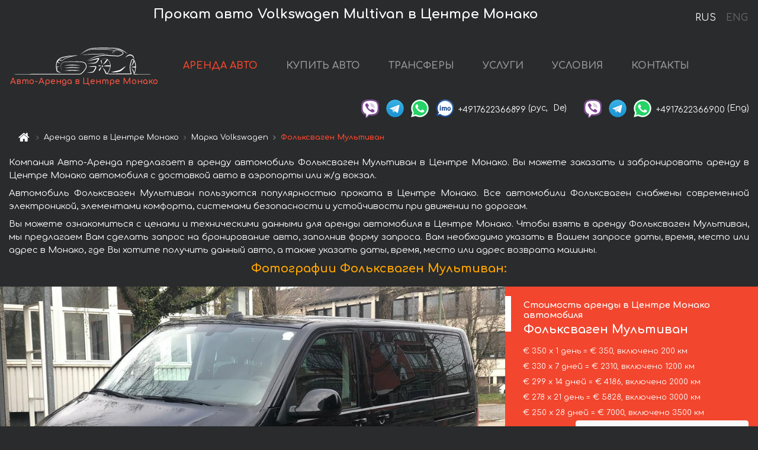

--- FILE ---
content_type: text/html; charset=utf-8
request_url: https://monaco-cars.rent/ru/monaco-city/volkswagen--multivan
body_size: 10363
content:
<!DOCTYPE html> <html lang="ru"><head><meta charset="UTF-8"><meta name="viewport" content="width=device-width,initial-scale=1,minimum-scale=1,shrink-to-fit=no"> <link rel="alternate" hreflang="x-default" href="https://monaco-cars.rent/en/monaco-city/volkswagen--multivan" /><link rel="alternate" hreflang="en" href="https://monaco-cars.rent/en/monaco-city/volkswagen--multivan" /><link rel="alternate" hreflang="de" href="https://monaco-cars.rent/en/monaco-city/volkswagen--multivan" /><link rel="alternate" hreflang="fr" href="https://monaco-cars.rent/en/monaco-city/volkswagen--multivan" /><link rel="alternate" hreflang="es" href="https://monaco-cars.rent/en/monaco-city/volkswagen--multivan" /><link rel="alternate" hreflang="en-it" href="https://monaco-cars.rent/en/monaco-city/volkswagen--multivan" /><link rel="alternate" hreflang="cs" href="https://monaco-cars.rent/en/monaco-city/volkswagen--multivan" /><link rel="alternate" hreflang="nl" href="https://monaco-cars.rent/en/monaco-city/volkswagen--multivan" /><link rel="alternate" hreflang="pt" href="https://monaco-cars.rent/en/monaco-city/volkswagen--multivan" /><link rel="alternate" hreflang="lb" href="https://monaco-cars.rent/en/monaco-city/volkswagen--multivan" /><link rel="alternate" hreflang="tr" href="https://monaco-cars.rent/en/monaco-city/volkswagen--multivan" /><link rel="alternate" hreflang="ar" href="https://monaco-cars.rent/en/monaco-city/volkswagen--multivan" /><link rel="alternate" hreflang="da" href="https://monaco-cars.rent/en/monaco-city/volkswagen--multivan" /><link rel="alternate" hreflang="he" href="https://monaco-cars.rent/en/monaco-city/volkswagen--multivan" /><link rel="alternate" hreflang="pl" href="https://monaco-cars.rent/en/monaco-city/volkswagen--multivan" /><link rel="alternate" hreflang="ru" href="https://monaco-cars.rent/ru/monaco-city/volkswagen--multivan" /><link rel="alternate" hreflang="uk" href="https://monaco-cars.rent/ru/monaco-city/volkswagen--multivan" /><link rel="alternate" hreflang="be" href="https://monaco-cars.rent/ru/monaco-city/volkswagen--multivan" /><link rel="alternate" hreflang="kk" href="https://monaco-cars.rent/ru/monaco-city/volkswagen--multivan" /><link rel="alternate" hreflang="uz" href="https://monaco-cars.rent/ru/monaco-city/volkswagen--multivan" /><link rel="alternate" hreflang="ce" href="https://monaco-cars.rent/ru/monaco-city/volkswagen--multivan" /><link rel="alternate" hreflang="am" href="https://monaco-cars.rent/ru/monaco-city/volkswagen--multivan" /><link rel="alternate" hreflang="az" href="https://monaco-cars.rent/ru/monaco-city/volkswagen--multivan" /><link rel="alternate" hreflang="lt" href="https://monaco-cars.rent/ru/monaco-city/volkswagen--multivan" /><link rel="alternate" hreflang="lv" href="https://monaco-cars.rent/ru/monaco-city/volkswagen--multivan" /><link rel="alternate" hreflang="et" href="https://monaco-cars.rent/ru/monaco-city/volkswagen--multivan" /><link rel="alternate" hreflang="ka" href="https://monaco-cars.rent/ru/monaco-city/volkswagen--multivan" /> <link rel="canonical" href="https://monaco-cars.rent/ru/monaco-city/volkswagen--multivan" /> <title>Аренда автомобиля Фольксваген Мультиван в Центре Монако</title><meta name="description" content="Прокат автомобиля Volkswagen Multivan в Центре Монако. Условия и цены на аренду."/><meta name="keywords" content="аренда Фольксваген Мультиван, цена на аренду авто в Центре Монако, стоимость проката машины, залог за автомобиль, аренда, прокат, бронирование, цена, характеристики, бизнес-класс, комфортабельный автомобиль"/> <link rel="apple-touch-icon" sizes="180x180" href="/apple-touch-icon.png"><link rel="icon" type="image/png" sizes="32x32" href="/favicon-32x32.png"><link rel="icon" type="image/png" sizes="16x16" href="/favicon-16x16.png"><link rel="manifest" href="/site.webmanifest"><link rel="mask-icon" href="/safari-pinned-tab.svg" color="#5bbad5"><meta name="msapplication-TileColor" content="#da532c"><meta name="theme-color" content="#ffffff"><link rel="shortcut icon" type="image/x-icon" href="/favicon-32x32.png"/> <link href="https://fonts.googleapis.com/css2?family=Comfortaa:wght@400;700&display=swap" rel="stylesheet"><link href="/fonts/fontello/css/fontello.css" rel="stylesheet"> <link href="https://maxcdn.bootstrapcdn.com/font-awesome/4.7.0/css/font-awesome.min.css" rel="stylesheet" integrity="sha384-wvfXpqpZZVQGK6TAh5PVlGOfQNHSoD2xbE+QkPxCAFlNEevoEH3Sl0sibVcOQVnN" crossOrigin="anonymous"> <link rel="stylesheet" href="https://stackpath.bootstrapcdn.com/bootstrap/4.3.1/css/bootstrap.min.css" integrity="sha384-ggOyR0iXCbMQv3Xipma34MD+dH/1fQ784/j6cY/iJTQUOhcWr7x9JvoRxT2MZw1T" crossorigin="anonymous"> <link  href="https://cdnjs.cloudflare.com/ajax/libs/fotorama/4.6.4/fotorama.css" rel="stylesheet"> <link href="https://cdnjs.cloudflare.com/ajax/libs/gijgo/1.9.13/combined/css/gijgo.min.css" rel="stylesheet" type="text/css" /> <script src="https://code.jquery.com/jquery-3.3.1.min.js" integrity="sha256-FgpCb/KJQlLNfOu91ta32o/NMZxltwRo8QtmkMRdAu8=" crossOrigin="anonymous"></script> <script src="https://cdnjs.cloudflare.com/ajax/libs/fotorama/4.6.4/fotorama.js"></script> <link rel="stylesheet" href="/libs/intl-tel-input/css/intlTelInput.css"/> <script src="/libs/intl-tel-input/js/intlTelInput.min.js"></script> <script>let carId="volkswagen--multivan",exclusiveOffer=false,carToken="jc5dg6ie1o",carImagesId=['cf5dcb53e8a862a01650b98f3574caf4','b600bbeb9a85870976f0f83fd716b5ca','aa32ab7a0f7aa894d9b38bee62ac9762','6ab35650d41ba576322b40e7e4e5d36d','5c9ce1f00ae4d186624a87c6354c5f68','873de5b999c0020c9ef42c70e376b430','eec223e187046ac197d261c25f50a19c','7ee56b8798e14302d856aeae9629cb1b','c366c38952d308abbf6537649b026a8e','c88e3fb081b396870c4db0cbdfaee444','7c3254ef0ced94ab1f8c8e7eff4613bc','7f8e3d665799f17e8151983c7af7ea69','14723ab7046022cf47d42044f39da08c','6889ed239473bd2a1ded065f160c66c8','36ad643c5cae2164a90c2e280486459c','c074b16b3223117b597267a720c052fc','ab97de389699e556f2fd3cc361923991','078085f0b15957f2157cc4c2f075f2b0','08dfb7b957316b03d947e92eb216669c','94b1713b48bb04d57679751425942b8a','e1440ef44b485827a7f00665aeea5711','1902b34eb74b8dd1464bcba2e2b469c3','3f5bcc5a12d8618362ebcb5a36931f2f','afc5934ebdda84cd576d7363c1771e88','0eda0b2b389afe1ec77c61a6b69096bb','b24b0b996324708938e74c4d3db6f4ef','04ae2a986503469bc22c48436e39b30f','eb8c74f9d6cb93736af35aa433aaae99','dbaf4bb3db06165434140ec93206dc82','d62b8a608c59b22662dd7460b2c708d1','fb124d87f9f2cac748710409c52f33d6','eb92d05f4db7e56d7f123c6de72f5636','0ca266821fa7c955fa7ad1505c74a62e','c812544637da474f0f54a4de88e7fd06','5503b87d038605c302f2bf460e667ff0','de7e11f19c4a3f50b0173b36ded26db3','53c1f1773ba694b9ec2d8d3f2a197b30','7a7795cf723533b1512c5d451fa1b5a6','5c4d7ca887900152817dae51a9425e84','37b3876d9988d3b399eba61ae35cc356','6ee22eca1772561a8b4bd31304059393','2d47b4e515d0c323d2d9165a8e61f370',]</script><meta property="og:title" content="Аренда автомобиля Фольксваген Мультиван в Центре Монако"/><meta property="og:type" content="website"/><meta property="og:url" content="https://monaco-cars.rent/ru/monaco-city/volkswagen--multivan"/>  <meta property="og:image" content="https://monaco-cars.rent/img/cars-img/volkswagen--multivan/volkswagen--multivan--cf5dcb53e8a862a01650b98f3574caf4--640x480.jpg"/><meta property="og:image:secure_url" content="https://monaco-cars.rent/img/cars-img/volkswagen--multivan/volkswagen--multivan--cf5dcb53e8a862a01650b98f3574caf4--640x480.jpg"/><meta property="og:image:alt" content="Прокат авто Фольксваген Мультиван в Центре Монако"/><meta property="og:description" content="Прокат автомобиля Фольксваген Мультиван в Центре Монако. Условия и цены на аренду."/> <meta property="og:locale" content="ru_RU" /><meta property="og:locale:alternate" content="ru_RU" /><meta property="og:locale:alternate" content="ru_UA" /><meta property="og:locale:alternate" content="be_RY" /><meta property="og:locale:alternate" content="kk_Cyrl" /><meta property="og:locale:alternate" content="hy_AM" /><meta property="og:locale:alternate" content="az_Cyrl" /><meta property="og:locale:alternate" content="lt_LT" /><meta property="og:locale:alternate" content="lv_LV" /><meta property="og:locale:alternate" content="et_EE" /><meta property="og:locale:alternate" content="ka_GE" /> <meta property="og:site_name" content="Аренда престижных авто и машин бизнес-класса в Европе. Трансферы из аэропортов и городов в Европе."/>  <!-- Global Site Tag (gtag.js) - Google Analytics -->
<script async src="https://www.googletagmanager.com/gtag/js?id=UA-106057562-12"></script>
<script>window.dataLayer = window.dataLayer || []; function gtag(){dataLayer.push(arguments);} gtag('js', new Date()); gtag('config', 'UA-106057562-12');</script>   <script>const lng="ru",pathToImg="/img/cars-img",minRentalDays=1</script><script defer="defer" src="/js/vendors.bc9e51.bundle.js"></script><script defer="defer" src="/js/carDetails.bc9e51.bundle.js"></script><link href="/css/carDetails.bc9e51.css" rel="stylesheet"></head><body>  <!-- Yandex.Metrika counter --> <script> (function(m,e,t,r,i,k,a){m[i]=m[i]||function(){(m[i].a=m[i].a||[]).push(arguments)}; m[i].l=1*new Date();k=e.createElement(t),a=e.getElementsByTagName(t)[0],k.async=1,k.src=r,a.parentNode.insertBefore(k,a)}) (window, document, "script", "https://cdn.jsdelivr.net/npm/yandex-metrica-watch/tag.js", "ym"); ym(45994854, "init", { clickmap:true, trackLinks:true, accurateTrackBounce:true }); </script> <noscript><div><img src="https://mc.yandex.ru/watch/45994854" style="position:absolute; left:-9999px;" alt="" /></div></noscript> <!-- /Yandex.Metrika counter -->   <!-- Rating Mail.ru counter -->
<script>
  var _tmr = window._tmr || (window._tmr = []);
  _tmr.push({id: "2929157", type: "pageView", start: (new Date()).getTime()});
  (function (d, w, id) {
    if (d.getElementById(id)) return;
    var ts = d.createElement("script"); ts.async = true; ts.id = id;
    ts.src = "https://top-fwz1.mail.ru/js/code.js";
    var f = function () {var s = d.getElementsByTagName("script")[0]; s.parentNode.insertBefore(ts, s);};
    if (w.opera == "[object Opera]") { d.addEventListener("DOMContentLoaded", f, false); } else { f(); }
  })(document, window, "topmailru-code");
</script><noscript><div>
  <img src="https://top-fwz1.mail.ru/counter?id=2929131;js=na" style="border:0;position:absolute;left:-9999px;" alt="Top.Mail.Ru" />
</div></noscript>
<!-- //Rating Mail.ru counter -->
   <div class="menu-flags"><a class="active" href="/ru/monaco-city/volkswagen--multivan" title="Авто-Аренда компания, русская версия сайта">RUS </a><a class="" href="/en/monaco-city/volkswagen--multivan" title="Авто-Аренда компания, английская версия сайта">ENG</a></div>  <h1>Прокат авто Volkswagen Multivan в Центре Монако</h1> <header class="page-header"><nav class="navbar navbar-expand-lg navbar-dark"><a class="navbar-brand mb-0 logo-link" href="/ru"><img src="/img/logo/auto-arenda-logo.png" class="d-inline-block align-top rounded logo" alt="Авто-Аренда логотип"><h2>Авто-Аренда в Центре Монако</h2></a><button class="navbar-toggler navbar-toggler-right" type="button" data-toggle="collapse" data-target="#navbarMenu" aria-controls="navbarMenu" aria-expanded="false" aria-label="Toggle navigation"><span class="navbar-toggler-icon"></span></button> <div class="collapse navbar-collapse" id="navbarMenu"><ul class="navbar-nav"><li class="nav-item active"><a class="nav-link" href="/ru/monaco-city">АРЕНДА АВТО</a></li><li class="nav-item">  <a class="nav-link" href="/ru/buy-car">КУПИТЬ АВТО</a>  </li><li class="nav-item"><a class="nav-link" href="/ru/transfer">ТРАНСФЕРЫ</a></li><li class="nav-item"><a class="nav-link" href="/ru/services">УСЛУГИ</a></li><li class="nav-item"><a class="nav-link" href="/ru/terms-and-conditions">УСЛОВИЯ</a></li><li class="nav-item"><a class="nav-link" href="/ru/contacts">КОНТАКТЫ</a></li></ul></div> </nav> <address class="top-address"><div class="social-line"><a target="_blank" class="viber-link" href="viber://chat?number=+4917622366899" title="Viber"><span class="social-logos viber"></span></a> <a target="_blank" href="https://t.me/RentVIPLuxurySportCar" title="Telegram"><span class="social-logos telegram"></span></a> <a target="_blank" href="https://wa.me/4917622366899" title="WhatsApp"><span class="social-logos whats-app"></span></a> <span class="social-logos imo"></span> <span class="social-number">+4917622366899</span><span class="social-name"> (рус, </span><span class="social-name"> De)</span></div><div class="social-line"><a target="_blank" class="viber-link" href="viber://chat?number=+4917622366900" title="Viber"><span class="social-logos viber"></span></a> <a target="_blank" href="https://t.me/auto_arenda_eu" title="Telegram"><span class="social-logos telegram not-action"></span></a> <a target="_blank" href="https://wa.me/4917622366900" title="WhatsApp"><span class="social-logos whats-app"></span></a> <span class="social-number">+4917622366900</span><span class="social-name"> (Eng)</span></div></address>   <div class="breadcrumb-container"><ol class="breadcrumb" itemscope itemtype="https://schema.org/BreadcrumbList"><li class="breadcrumb-item"><a href="/ru"><span class="icon-home"></span> <span></span></a></li><li class="breadcrumb-item" itemprop="itemListElement" itemscope itemtype="https://schema.org/ListItem"><span></span> <a href="/ru/monaco-city" itemprop="item"><span itemprop="name">Аренда авто в Центре Монако</span></a><meta itemprop="position" content="1"/></li><li class="breadcrumb-item" itemprop="itemListElement" itemscope itemtype="https://schema.org/ListItem"><span></span> <a href="/ru/monaco-city/volkswagen" itemprop="item"><span itemprop="name">Марка Volkswagen</span></a><meta itemprop="position" content="2"/></li><li class="breadcrumb-item active" itemprop="itemListElement" itemscope itemtype="https://schema.org/ListItem" aria-current="page"><span></span> <span itemprop="name">Фольксваген Мультиван</span><meta itemprop="position" content="3"/></li></ol></div>  </header> <main class="container-fluid" itemscope itemtype="https://schema.org/Product"><div class="articles-paragraphs"><header itemprop="description">  <p class="ap">Компания Авто-Аренда предлагает в аренду автомобиль Фольксваген Мультиван в Центре Монако. Вы можете заказать и забронировать аренду в Центре Монако автомобиля с доставкой авто в аэропорты или ж/д вокзал.</p><p class="ap">Автомобиль Фольксваген Мультиван пользуются популярностью проката в Центре Монако. Все автомобили Фольксваген снабжены современной электроникой, элементами комфорта, системами безопасности и устойчивости при движении по дорогам.</p><p class="ap">Вы можете ознакомиться с ценами и техническими данными для аренды автомобиля в Центре Монако. Чтобы взять в аренду Фольксваген Мультиван, мы предлагаем Вам сделать запрос на бронирование авто, заполнив форму запроса. Вам необходимо указать в Вашем запросе даты, время, место или адрес в Монако, где Вы хотите получить данный авто, а также указать даты, время, место или адрес возврата машины.</p> </header></div><div class="row"><h2 class="article-title gallery-title">Фотографии Фольксваген Мультиван:</h2>   <div itemprop="image" itemscope itemtype="https://schema.org/ImageObject"><meta itemprop="url" content="https://monaco-cars.rent/img/cars-img/volkswagen--multivan/volkswagen--multivan--cf5dcb53e8a862a01650b98f3574caf4--1280x960.jpg"/><meta itemprop="alternateName" content="Прокат автомобиля Фольксваген Мультиван в Центре Монако, фото 1"/></div>  <div itemprop="image" itemscope itemtype="https://schema.org/ImageObject"><meta itemprop="url" content="https://monaco-cars.rent/img/cars-img/volkswagen--multivan/volkswagen--multivan--b600bbeb9a85870976f0f83fd716b5ca--1280x960.jpg"/><meta itemprop="alternateName" content="Прокат автомобиля Фольксваген Мультиван в Центре Монако, фото 2"/></div>  <div itemprop="image" itemscope itemtype="https://schema.org/ImageObject"><meta itemprop="url" content="https://monaco-cars.rent/img/cars-img/volkswagen--multivan/volkswagen--multivan--aa32ab7a0f7aa894d9b38bee62ac9762--1280x960.jpg"/><meta itemprop="alternateName" content="Прокат автомобиля Фольксваген Мультиван в Центре Монако, фото 3"/></div>  <div itemprop="image" itemscope itemtype="https://schema.org/ImageObject"><meta itemprop="url" content="https://monaco-cars.rent/img/cars-img/volkswagen--multivan/volkswagen--multivan--6ab35650d41ba576322b40e7e4e5d36d--1280x960.jpg"/><meta itemprop="alternateName" content="Прокат автомобиля Фольксваген Мультиван в Центре Монако, фото 4"/></div>  <div itemprop="image" itemscope itemtype="https://schema.org/ImageObject"><meta itemprop="url" content="https://monaco-cars.rent/img/cars-img/volkswagen--multivan/volkswagen--multivan--5c9ce1f00ae4d186624a87c6354c5f68--1280x960.jpg"/><meta itemprop="alternateName" content="Прокат автомобиля Фольксваген Мультиван в Центре Монако, фото 5"/></div>  <div itemprop="image" itemscope itemtype="https://schema.org/ImageObject"><meta itemprop="url" content="https://monaco-cars.rent/img/cars-img/volkswagen--multivan/volkswagen--multivan--873de5b999c0020c9ef42c70e376b430--1280x960.jpg"/><meta itemprop="alternateName" content="Прокат автомобиля Фольксваген Мультиван в Центре Монако, фото 6"/></div>  <div itemprop="image" itemscope itemtype="https://schema.org/ImageObject"><meta itemprop="url" content="https://monaco-cars.rent/img/cars-img/volkswagen--multivan/volkswagen--multivan--eec223e187046ac197d261c25f50a19c--1280x960.jpg"/><meta itemprop="alternateName" content="Прокат автомобиля Фольксваген Мультиван в Центре Монако, фото 7"/></div>  <div itemprop="image" itemscope itemtype="https://schema.org/ImageObject"><meta itemprop="url" content="https://monaco-cars.rent/img/cars-img/volkswagen--multivan/volkswagen--multivan--7ee56b8798e14302d856aeae9629cb1b--1280x960.jpg"/><meta itemprop="alternateName" content="Прокат автомобиля Фольксваген Мультиван в Центре Монако, фото 8"/></div>  <div itemprop="image" itemscope itemtype="https://schema.org/ImageObject"><meta itemprop="url" content="https://monaco-cars.rent/img/cars-img/volkswagen--multivan/volkswagen--multivan--c366c38952d308abbf6537649b026a8e--1280x960.jpg"/><meta itemprop="alternateName" content="Прокат автомобиля Фольксваген Мультиван в Центре Монако, фото 9"/></div>  <div itemprop="image" itemscope itemtype="https://schema.org/ImageObject"><meta itemprop="url" content="https://monaco-cars.rent/img/cars-img/volkswagen--multivan/volkswagen--multivan--c88e3fb081b396870c4db0cbdfaee444--1280x960.jpg"/><meta itemprop="alternateName" content="Прокат автомобиля Фольксваген Мультиван в Центре Монако, фото 10"/></div>  <div itemprop="image" itemscope itemtype="https://schema.org/ImageObject"><meta itemprop="url" content="https://monaco-cars.rent/img/cars-img/volkswagen--multivan/volkswagen--multivan--7c3254ef0ced94ab1f8c8e7eff4613bc--1280x960.jpg"/><meta itemprop="alternateName" content="Прокат автомобиля Фольксваген Мультиван в Центре Монако, фото 11"/></div>  <div itemprop="image" itemscope itemtype="https://schema.org/ImageObject"><meta itemprop="url" content="https://monaco-cars.rent/img/cars-img/volkswagen--multivan/volkswagen--multivan--7f8e3d665799f17e8151983c7af7ea69--1280x960.jpg"/><meta itemprop="alternateName" content="Прокат автомобиля Фольксваген Мультиван в Центре Монако, фото 12"/></div>  <div itemprop="image" itemscope itemtype="https://schema.org/ImageObject"><meta itemprop="url" content="https://monaco-cars.rent/img/cars-img/volkswagen--multivan/volkswagen--multivan--14723ab7046022cf47d42044f39da08c--1280x960.jpg"/><meta itemprop="alternateName" content="Прокат автомобиля Фольксваген Мультиван в Центре Монако, фото 13"/></div>  <div itemprop="image" itemscope itemtype="https://schema.org/ImageObject"><meta itemprop="url" content="https://monaco-cars.rent/img/cars-img/volkswagen--multivan/volkswagen--multivan--6889ed239473bd2a1ded065f160c66c8--1280x960.jpg"/><meta itemprop="alternateName" content="Прокат автомобиля Фольксваген Мультиван в Центре Монако, фото 14"/></div>  <div itemprop="image" itemscope itemtype="https://schema.org/ImageObject"><meta itemprop="url" content="https://monaco-cars.rent/img/cars-img/volkswagen--multivan/volkswagen--multivan--36ad643c5cae2164a90c2e280486459c--1280x960.jpg"/><meta itemprop="alternateName" content="Прокат автомобиля Фольксваген Мультиван в Центре Монако, фото 15"/></div>  <div itemprop="image" itemscope itemtype="https://schema.org/ImageObject"><meta itemprop="url" content="https://monaco-cars.rent/img/cars-img/volkswagen--multivan/volkswagen--multivan--c074b16b3223117b597267a720c052fc--1280x960.jpg"/><meta itemprop="alternateName" content="Прокат автомобиля Фольксваген Мультиван в Центре Монако, фото 16"/></div>  <div itemprop="image" itemscope itemtype="https://schema.org/ImageObject"><meta itemprop="url" content="https://monaco-cars.rent/img/cars-img/volkswagen--multivan/volkswagen--multivan--ab97de389699e556f2fd3cc361923991--1280x960.jpg"/><meta itemprop="alternateName" content="Прокат автомобиля Фольксваген Мультиван в Центре Монако, фото 17"/></div>  <div itemprop="image" itemscope itemtype="https://schema.org/ImageObject"><meta itemprop="url" content="https://monaco-cars.rent/img/cars-img/volkswagen--multivan/volkswagen--multivan--078085f0b15957f2157cc4c2f075f2b0--1280x960.jpg"/><meta itemprop="alternateName" content="Прокат автомобиля Фольксваген Мультиван в Центре Монако, фото 18"/></div>  <div itemprop="image" itemscope itemtype="https://schema.org/ImageObject"><meta itemprop="url" content="https://monaco-cars.rent/img/cars-img/volkswagen--multivan/volkswagen--multivan--08dfb7b957316b03d947e92eb216669c--1280x960.jpg"/><meta itemprop="alternateName" content="Прокат автомобиля Фольксваген Мультиван в Центре Монако, фото 19"/></div>  <div itemprop="image" itemscope itemtype="https://schema.org/ImageObject"><meta itemprop="url" content="https://monaco-cars.rent/img/cars-img/volkswagen--multivan/volkswagen--multivan--94b1713b48bb04d57679751425942b8a--1280x960.jpg"/><meta itemprop="alternateName" content="Прокат автомобиля Фольксваген Мультиван в Центре Монако, фото 20"/></div>  <div itemprop="image" itemscope itemtype="https://schema.org/ImageObject"><meta itemprop="url" content="https://monaco-cars.rent/img/cars-img/volkswagen--multivan/volkswagen--multivan--e1440ef44b485827a7f00665aeea5711--1280x960.jpg"/><meta itemprop="alternateName" content="Прокат автомобиля Фольксваген Мультиван в Центре Монако, фото 21"/></div>  <div itemprop="image" itemscope itemtype="https://schema.org/ImageObject"><meta itemprop="url" content="https://monaco-cars.rent/img/cars-img/volkswagen--multivan/volkswagen--multivan--1902b34eb74b8dd1464bcba2e2b469c3--1280x960.jpg"/><meta itemprop="alternateName" content="Прокат автомобиля Фольксваген Мультиван в Центре Монако, фото 22"/></div>  <div itemprop="image" itemscope itemtype="https://schema.org/ImageObject"><meta itemprop="url" content="https://monaco-cars.rent/img/cars-img/volkswagen--multivan/volkswagen--multivan--3f5bcc5a12d8618362ebcb5a36931f2f--1280x960.jpg"/><meta itemprop="alternateName" content="Прокат автомобиля Фольксваген Мультиван в Центре Монако, фото 23"/></div>  <div itemprop="image" itemscope itemtype="https://schema.org/ImageObject"><meta itemprop="url" content="https://monaco-cars.rent/img/cars-img/volkswagen--multivan/volkswagen--multivan--afc5934ebdda84cd576d7363c1771e88--1280x960.jpg"/><meta itemprop="alternateName" content="Прокат автомобиля Фольксваген Мультиван в Центре Монако, фото 24"/></div>  <div itemprop="image" itemscope itemtype="https://schema.org/ImageObject"><meta itemprop="url" content="https://monaco-cars.rent/img/cars-img/volkswagen--multivan/volkswagen--multivan--0eda0b2b389afe1ec77c61a6b69096bb--1280x960.jpg"/><meta itemprop="alternateName" content="Прокат автомобиля Фольксваген Мультиван в Центре Монако, фото 25"/></div>  <div itemprop="image" itemscope itemtype="https://schema.org/ImageObject"><meta itemprop="url" content="https://monaco-cars.rent/img/cars-img/volkswagen--multivan/volkswagen--multivan--b24b0b996324708938e74c4d3db6f4ef--1280x960.jpg"/><meta itemprop="alternateName" content="Прокат автомобиля Фольксваген Мультиван в Центре Монако, фото 26"/></div>  <div itemprop="image" itemscope itemtype="https://schema.org/ImageObject"><meta itemprop="url" content="https://monaco-cars.rent/img/cars-img/volkswagen--multivan/volkswagen--multivan--04ae2a986503469bc22c48436e39b30f--1280x960.jpg"/><meta itemprop="alternateName" content="Прокат автомобиля Фольксваген Мультиван в Центре Монако, фото 27"/></div>  <div itemprop="image" itemscope itemtype="https://schema.org/ImageObject"><meta itemprop="url" content="https://monaco-cars.rent/img/cars-img/volkswagen--multivan/volkswagen--multivan--eb8c74f9d6cb93736af35aa433aaae99--1280x960.jpg"/><meta itemprop="alternateName" content="Прокат автомобиля Фольксваген Мультиван в Центре Монако, фото 28"/></div>  <div itemprop="image" itemscope itemtype="https://schema.org/ImageObject"><meta itemprop="url" content="https://monaco-cars.rent/img/cars-img/volkswagen--multivan/volkswagen--multivan--dbaf4bb3db06165434140ec93206dc82--1280x960.jpg"/><meta itemprop="alternateName" content="Прокат автомобиля Фольксваген Мультиван в Центре Монако, фото 29"/></div>  <div itemprop="image" itemscope itemtype="https://schema.org/ImageObject"><meta itemprop="url" content="https://monaco-cars.rent/img/cars-img/volkswagen--multivan/volkswagen--multivan--d62b8a608c59b22662dd7460b2c708d1--1280x960.jpg"/><meta itemprop="alternateName" content="Прокат автомобиля Фольксваген Мультиван в Центре Монако, фото 30"/></div>  <div itemprop="image" itemscope itemtype="https://schema.org/ImageObject"><meta itemprop="url" content="https://monaco-cars.rent/img/cars-img/volkswagen--multivan/volkswagen--multivan--fb124d87f9f2cac748710409c52f33d6--1280x960.jpg"/><meta itemprop="alternateName" content="Прокат автомобиля Фольксваген Мультиван в Центре Монако, фото 31"/></div>  <div itemprop="image" itemscope itemtype="https://schema.org/ImageObject"><meta itemprop="url" content="https://monaco-cars.rent/img/cars-img/volkswagen--multivan/volkswagen--multivan--eb92d05f4db7e56d7f123c6de72f5636--1280x960.jpg"/><meta itemprop="alternateName" content="Прокат автомобиля Фольксваген Мультиван в Центре Монако, фото 32"/></div>  <div itemprop="image" itemscope itemtype="https://schema.org/ImageObject"><meta itemprop="url" content="https://monaco-cars.rent/img/cars-img/volkswagen--multivan/volkswagen--multivan--0ca266821fa7c955fa7ad1505c74a62e--1280x960.jpg"/><meta itemprop="alternateName" content="Прокат автомобиля Фольксваген Мультиван в Центре Монако, фото 33"/></div>  <div itemprop="image" itemscope itemtype="https://schema.org/ImageObject"><meta itemprop="url" content="https://monaco-cars.rent/img/cars-img/volkswagen--multivan/volkswagen--multivan--c812544637da474f0f54a4de88e7fd06--1280x960.jpg"/><meta itemprop="alternateName" content="Прокат автомобиля Фольксваген Мультиван в Центре Монако, фото 34"/></div>  <div itemprop="image" itemscope itemtype="https://schema.org/ImageObject"><meta itemprop="url" content="https://monaco-cars.rent/img/cars-img/volkswagen--multivan/volkswagen--multivan--5503b87d038605c302f2bf460e667ff0--1280x960.jpg"/><meta itemprop="alternateName" content="Прокат автомобиля Фольксваген Мультиван в Центре Монако, фото 35"/></div>  <div itemprop="image" itemscope itemtype="https://schema.org/ImageObject"><meta itemprop="url" content="https://monaco-cars.rent/img/cars-img/volkswagen--multivan/volkswagen--multivan--de7e11f19c4a3f50b0173b36ded26db3--1280x960.jpg"/><meta itemprop="alternateName" content="Прокат автомобиля Фольксваген Мультиван в Центре Монако, фото 36"/></div>  <div itemprop="image" itemscope itemtype="https://schema.org/ImageObject"><meta itemprop="url" content="https://monaco-cars.rent/img/cars-img/volkswagen--multivan/volkswagen--multivan--53c1f1773ba694b9ec2d8d3f2a197b30--1280x960.jpg"/><meta itemprop="alternateName" content="Прокат автомобиля Фольксваген Мультиван в Центре Монако, фото 37"/></div>  <div itemprop="image" itemscope itemtype="https://schema.org/ImageObject"><meta itemprop="url" content="https://monaco-cars.rent/img/cars-img/volkswagen--multivan/volkswagen--multivan--7a7795cf723533b1512c5d451fa1b5a6--1280x960.jpg"/><meta itemprop="alternateName" content="Прокат автомобиля Фольксваген Мультиван в Центре Монако, фото 38"/></div>  <div itemprop="image" itemscope itemtype="https://schema.org/ImageObject"><meta itemprop="url" content="https://monaco-cars.rent/img/cars-img/volkswagen--multivan/volkswagen--multivan--5c4d7ca887900152817dae51a9425e84--1280x960.jpg"/><meta itemprop="alternateName" content="Прокат автомобиля Фольксваген Мультиван в Центре Монако, фото 39"/></div>  <div itemprop="image" itemscope itemtype="https://schema.org/ImageObject"><meta itemprop="url" content="https://monaco-cars.rent/img/cars-img/volkswagen--multivan/volkswagen--multivan--37b3876d9988d3b399eba61ae35cc356--1280x960.jpg"/><meta itemprop="alternateName" content="Прокат автомобиля Фольксваген Мультиван в Центре Монако, фото 40"/></div>  <div itemprop="image" itemscope itemtype="https://schema.org/ImageObject"><meta itemprop="url" content="https://monaco-cars.rent/img/cars-img/volkswagen--multivan/volkswagen--multivan--6ee22eca1772561a8b4bd31304059393--1280x960.jpg"/><meta itemprop="alternateName" content="Прокат автомобиля Фольксваген Мультиван в Центре Монако, фото 41"/></div>  <div itemprop="image" itemscope itemtype="https://schema.org/ImageObject"><meta itemprop="url" content="https://monaco-cars.rent/img/cars-img/volkswagen--multivan/volkswagen--multivan--2d47b4e515d0c323d2d9165a8e61f370--1280x960.jpg"/><meta itemprop="alternateName" content="Прокат автомобиля Фольксваген Мультиван в Центре Монако, фото 42"/></div>  <div class="com-lg-9 col-xl-8 no-gutters fotorama-container" id="info"><div id="fotorama" class="fotorama" data-width="1280" data-ratio="4/3" data-nav="thumbs" data-thumbheight="96" data-thumbwidth="128" data-auto="true">  </div></div><div class="com-lg-3 col-xl-4 no-gutters details-container"><div class="container-fluid car-info"><div class="row">    <div class="car-price marker"><h3>Стоимость аренды в Центре Монако автомобиля <span class="car-name"><span itemprop="brand" itemtype="https://schema.org/Brand" itemscope><span itemprop="name">Фольксваген</span></span><span itemprop="model"> Мультиван</span></span></h3><div itemprop="offers" itemscope itemtype="https://schema.org/Offer">    <div class="season-normal">  <meta itemprop="availability" content="https://schema.org/InStock"/><meta itemprop="priceValidUntil" content="2030-01-01"/><ul class="car-details ">   <li>  <span>€ 350 х 1 день = € 350, включено 200 км </span></li>    <li>  <span>€ 330 х 7 дней = € 2310, включено 1200 км </span></li>    <li>  <span>€ 299 х 14 дней = € 4186, включено 2000 км </span></li>    <li>  <span>€ 278 х 21 день = € 5828, включено 3000 км </span></li>    <li>  <meta itemprop="priceCurrency" content="EUR"><meta itemprop="price" content="7000">  <span>€ 250 х 28 дней = € 7000, включено 3500 км </span></li>   </ul></div>   <div class="calculate-price-button-wrapper"><a itemprop="url" class="calculate-price-button btn btn-light" href="#calculator">Расчёт стоимости авто <span class="icon-right-open"></span></a></div>  </div>  <hr/><ul class="car-details">  <li>€ 1.5 / км – Цена за превышение лимита по пробегу</li>    <li>€ 4000 – Залог/Ответственность/Франшиза. Залоговая сумма блокируется нами на кредитной карте водителя ИЛИ предоставляется Вами наличными при получении авто.</li>  </ul>  </div>   <div class="car-characteristics marker">    <h3>Технические характеристики <span class="car-name" itemprop="name">Фольксваген Мультиван</span></h3>   <ul class="car-details">    <li>Коробка передач – Автоматическая КП</li>     <li>Количество мест – 7</li>     <li>Навигация – есть</li>   </ul>   <hr/>   <ul class="car-details">    <li>Минимальный возраст водителя (лет) – 25</li>   </ul>  </div></div></div></div></div><div class="row car-request"><section class="container">   <script>const templateH = "ч",
        templateM = "мин",
        templateD = "суток(сутки)",
        templateKm = "км",
        carPrice = {
            "pricePackages": { "Standard": {
                    "price": [0,350,700,1050,1400,1750,2100,2310,2640,2970,3300,3630,3960,4186,4186,4485,4784,5083,5382,5681,5828,5828,6106,6383,6661,6938,7000,7000,7000],
                    "km": [0,200,400,600,800,1000,1200,1200,1371,1543,1714,1886,2000,2000,2000,2143,2286,2429,2571,2714,2857,3000,3143,3286,3429,3500,3500,3500,3500],
                    "extraKm": "1.5"
                },    }
        }</script><h2 class="text-center" id="calculator">Расчёт стоимости аренды автомобиля Фольксваген Мультиван</h2><form id="carCalcRequestForm" method="post" autocomplete="off"><fieldset><div class="form-group row"><div class="col-12">&nbsp;</div></div><div class="form-group row"><div class="col-12 text-center"><strong>Начало аренды (получение авто) или трансфера</strong></div></div><div class="form-group row"><label for="dateStart" class="col-3 col-form-label text-right text-nowrap">Дата</label><div class="col-auto"><input id="dateStart" name="dateStart" class="form-control" type="text" maxlength="100" aria-describedby="name" readonly="readonly" autocomplete="off"></div></div><div class="input-group row time-select"><label for="timeStart" class="col-3 col-form-label text-right text-nowrap">Время</label><div class="col-6 input-group time-field"><div class="input-group-append icon-for-field-wrapper"><div class="icon-for-field"><i class="gj-icon clock clock-icon"></i></div></div><select id="timeStart" name="timeStart"></select></div></div><div class="form-group row"><div class="col-12">&nbsp;</div></div><div class="form-group row"><div class="col-12 text-center"><strong>Окончание аренды (возврат авто) или трансфера</strong></div></div><div class="form-group row"><label for="dateEnd" class="col-3 col-form-label text-right text-nowrap">Дата</label><div class="col-auto"><input id="dateEnd" name="dateEnd" class="form-control" type="text" aria-describedby="name" readonly="readonly" autocomplete="off"></div></div><div class="input-group row time-select"><label for="timeEnd" class="col-3 col-form-label text-right text-nowrap">Время</label><div class="col-6 input-group time-field"><div class="input-group-append icon-for-field-wrapper"><div class="icon-for-field"><i class="gj-icon clock clock-icon"></i></div></div><select id="timeEnd" name="timeEnd"></select></div></div><div class="form-group row"><div class="col-12">&nbsp;</div></div><div class="alert alert-danger hide" role="alert" id="alertNoDateTime">Дата и время возврата авто не могут быть раньше чем Дата и время получения авто.</div><div class="alert alert-danger hide" role="alert" id="calcDaysLimit">Рассчёт стоимость аренды автомобиля ограничен максимум 28 суток. Если Вас интересует аренда более чем на 28 суток, Вы можете сделать запрос нам на емаил.</div><div class="alert alert-danger hide" role="alert" id="calcDaysMinLimit">суток - минимальный срок аренды данного автомобиля.</div><div class=""><div class="alert alert-info" id="calcDuration"><h4 class="alert-heading">Инфо:</h4><p></p><p id="calcDurationDescribe">На основании введённых Вами данных выше, расчётная продолжительность аренды авто составляет <span class="font-weight-bold" id="durH"></span><span class="font-weight-bold" id="durM"></span>, что при посуточной аренде соответствует <span class="font-weight-bold"><span class="font-weight-bold" id="durD"></span> суткам</span>.</p></div></div><div class=""><div id="calcPackages" class="hide"><div class="hide" id="carPackageStandard"><br/><h5 class="alert-heading font-weight-bold"> Пакет &#34;Стандарт&#34; <span class="badge badge-warning">€ <span class="price-per-day"></span> в день</span></h5><div class="alert package-alert" id="alertStandard"><p><span class="font-weight-bold car-package-price"></span> - стоимость за <span class="font-weight-bold car-package-days"></span> аренды. </p><hr class="top-border-color"><p><span class="font-weight-bold car-package-km"></span> пробега включено в стоимость аренды. </p><p><span class="font-weight-bold car-package-extra-km"></span> - стоимость за 1 км превышения пробега. </p><p><span class="font-weight-bold">€ 4000</span> - Залог/Ответственность/Франшиза </p><button class="btn btn-primary btn-package" id="butStandard">ВЫБРАТЬ</button></div></div><div class="hide" id="carPackageEconomical"><br/><h5 class="alert-heading font-weight-bold"> Пакет &#34;Эконом&#34; <span class="badge badge-warning">€ <span class="price-per-day"></span> в день</span></h5><div class="alert package-alert" id="alertEconomical"><p><span class="font-weight-bold car-package-price"></span> - стоимость за <span class="font-weight-bold car-package-days"></span> аренды. </p><hr class="top-border-color"><p><span class="font-weight-bold car-package-km"></span> пробега включено в стоимость аренды. </p><p><span class="font-weight-bold car-package-extra-km"></span> - стоимость за 1 км превышения пробега. </p><p><span class="font-weight-bold">€ 4000</span> - Залог/Ответственность/Франшиза </p><button class="btn btn-primary btn-package" id="butEconomical">ВЫБРАТЬ</button></div></div><div class="hide" id="carPackageMinimal"><br/><h5 class="alert-heading font-weight-bold"> Пакет &#34;Минимальный&#34; <span class="badge badge-warning">€ <span class="price-per-day"></span> в день</span></h5><div class="alert package-alert" id="alertMinimal"><p><span class="font-weight-bold car-package-price"></span> - стоимость за <span class="font-weight-bold car-package-days"></span> аренды. </p><hr class="top-border-color"><p><span class="font-weight-bold car-package-km"></span> пробега включено в стоимость аренды. </p><p><span class="font-weight-bold car-package-extra-km"></span> - стоимость за 1 км превышения пробега. </p><p><span class="font-weight-bold">€ 4000</span> - Залог/Ответственность/Франшиза </p><button class="btn btn-primary btn-package" id="butMinimal">ВЫБРАТЬ</button></div></div><div id="depositInfo" class="alert alert-info" role="alert"><strong>Залоговая сумма</strong> блокируется нами на кредитной карте водителя ИЛИ предоставляется Вами наличными при получении авто.</div><div id="welcomeToForm" class="alert alert-info" role="alert">Если Вы хотите сделать запрос на доступность данного автомобиля на указанные Вами даты - заполните форму ниже, пожалуйста.</div></div></div><div class="form-group row"><div class="col-12"><hr class="border-top-1"></div></div><div class="form-group row"><div class="col-12 text-center"><strong>Контактные данные</strong></div></div><div class=""><div class="form-group row hide" id="selectPackages"><label for="selPackage" class="col-auto col-form-label text-right text-nowrap">Выберите Ценовой Пакет для авто:</label><div class="col-auto"><select class="custom-select сol-100" id="selPackage"></select></div></div></div><div class="form-group row bottom-margin-02"><div class="col text-center">Место получения авто (город, гостиница, аэропорт и т. д.)</div></div><div class="form-group row"><label for="cityStart" class="col-3 col-form-label text-right text-nowrap"></label><div class="col-auto"><input id="cityStart" name="cityStart" class="form-control" type="text" maxlength="100" aria-describedby="name" autocomplete="off"></div></div><div class="form-group row bottom-margin-02"><div class="col text-center">Место окончания аренды (город, гостиница и т. д.)</div></div><div class="form-group row"><label for="cityEnd" class="col-3 col-form-label text-right text-nowrap"></label><div class="col-auto"><input id="cityEnd" name="cityEnd" class="form-control" type="text" maxlength="100" aria-describedby="name" autocomplete="off"></div></div><hr><div class="form-group row"><label for="name" class="col-3 col-form-label text-right text-nowrap">Имя</label><div class="col-auto"><input id="name" name="name" class="form-control" type="text" maxlength="100" aria-describedby="name" autocomplete="off"></div></div><div class="form-group row"><label for="email" class="col-3 col-form-label text-right text-nowrap">Е-маил</label><div class="col-auto"><input id="email" name="email" class="form-control" type="text" maxlength="100" aria-describedby="email" autocomplete="off"></div></div><div class="input-group"><div class="checkbox"><label><input type="checkbox" name="isSubscribe" checked="checked" value="true" autocomplete="off"> оповещать об информации через Е-маил</label></div></div><div class="form-group row"><label for="phone" class="col-3 col-form-label text-right text-nowrap">Телефон</label><div class="col-auto"><input id="phone" name="phone" class="form-control" type="text" maxlength="100" aria-describedby="phone" autocomplete="off"></div><div class="col small"><div>Пожалуйста, напишите Ваш контактный номер телефона в полном международном формате.</div><div>Формат выглядит следующим образом:</div><div>+Код_страны Код_оператора Номер</div><div>Например, <strong>+49 176 22366899</strong></div></div></div><div id="messageDiv" class="form-group"><label for="message" class="col-form-label">Ваши вопросы по бронированию автомобиля или трансферу (авто с водителем)</label><div class="col-auto"><textarea id="message" name="message" class="form-control" rows="5" maxlength="2000" aria-describedby="message"></textarea></div></div>  <div class="alert alert-warning hide" id="calcDeliveryWarning"><p>Рассчётные цены не включают в себя подачу, доставку автомобиля, перегон или перевоз авто в другой город. Услуги доставки и возврата авто рассчитываются отдельно по запросу.</p></div>  <div class="alert alert-danger hide" id="calcNotFillData"><p>Не заполнены все обязательные поля в форме. Заполните пожалуйста поля, помеченные красным цветом выше - даты начала и окончания аренды, а также поля в форме &#34;Контактные данные и запрос автомобиля&#34;.</p></div><div id="carCalcRequestFormButtonDiv" class="text-right form-group has-success"><button id="carCalcRequestFormButton" class="btn btn-primary">ОТПРАВИТЬ</button></div></fieldset></form>    </section></div></main> <footer class="footer-bottom"><div class="footer-copyright"><span class="text-muted copyright">Авторские права © 2026 Авто-Аренда</span><a href="/ru/cookie-policy" class="policies">Cookie Policy</a><a href="/ru/privacy-policy" class="policies">Политика конфиденциальности</a></div></footer> <div class="cookies-and-tracking hide alert alert-light alert-dismissible fixed-bottom text-secondary" role="alert"><button type="button" class="close" data-dismiss="alert" aria-label="Close"><span aria-hidden="true">&times;</span></button> <span class="cookies-message">Продолжив просмотр сайта или нажав <strong>"Принять все"</strong>, вы даёте согласие на <a href="/ru/cookie-policy">”Политику в отношении файлов cookie”</a> и соглашаетесь сохранить в вашем браузере куки-файлы (основные и внешние), позволяющие нам получать больше маркетинговой информации, регистрировать особенности использования сайта и улучшать навигацию на сайте. <button class="btn-cookies-and-tracking btn btn-secondary btn-sm">Принять все</button></span></div>      <script src="https://cdnjs.cloudflare.com/ajax/libs/popper.js/1.14.7/umd/popper.min.js" integrity="sha384-UO2eT0CpHqdSJQ6hJty5KVphtPhzWj9WO1clHTMGa3JDZwrnQq4sF86dIHNDz0W1" crossorigin="anonymous"></script> <script src="https://stackpath.bootstrapcdn.com/bootstrap/4.3.1/js/bootstrap.min.js" integrity="sha384-JjSmVgyd0p3pXB1rRibZUAYoIIy6OrQ6VrjIEaFf/nJGzIxFDsf4x0xIM+B07jRM" crossorigin="anonymous"></script> <script>$(document).ready((function(){var a=$("#fotorama").fotorama().data("fotorama"),o="128x96";function t(){var t="1280x960",i=window.innerWidth;if(i>=1200&&i<=1500&&(t="1024x768"),i>1024&&i<1200&&(t="1280x960"),i>640&&i<=1024?t="1024x768":i>400&&i<=640?t="640x480":i<=400&&(t="400x300"),o!=t){var h=[];carImagesId.forEach((function(a){h.push({img:pathToImg+"/"+carId+"/"+carId+"--"+a+"--"+t+".jpg",thumb:pathToImg+"/"+carId+"/"+carId+"--"+a+"--128x96.jpg"})})),a.load(h),o=t}}function i(){var a=$("main").outerWidth();a<640&&a>470?$(".fotorama").fotorama({thumbheight:72,thumbwidth:96}):a<=470?$(".fotorama").fotorama({thumbheight:48,thumbwidth:64}):$(".fotorama").fotorama({thumbheight:96,thumbwidth:128})}t(),i(),$(window).resize((function(){t(),i()}))})),$(document).ready((function(){$("#radioSeasonHigh").click((function(a){$(".season-normal").hide(),$(".season-high").show()})),$("#radioSeasonNormal").click((function(a){$(".season-normal").show(),$(".season-high").hide()}))}))</script></body></html>